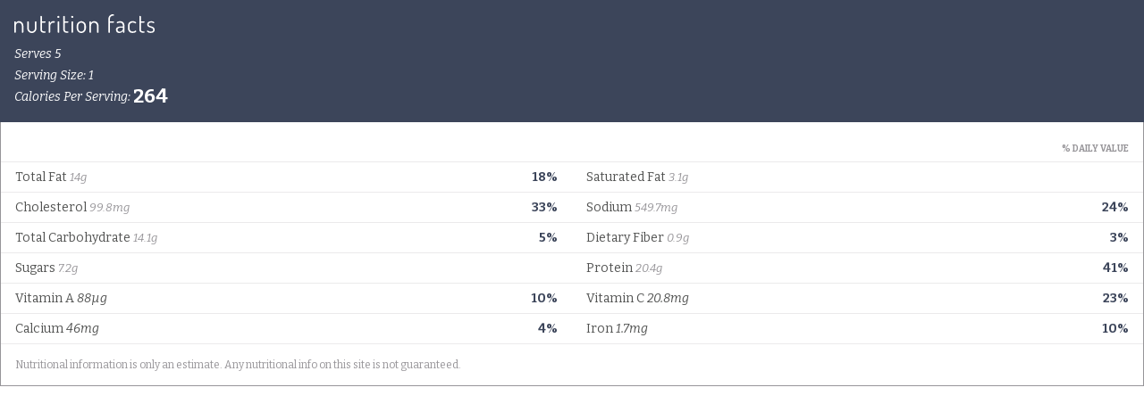

--- FILE ---
content_type: text/html; charset=UTF-8
request_url: https://nutrifox.com/embed/label/190616
body_size: 8237
content:
<!DOCTYPE html>
<html lang="en">
<head>
    <meta charset="utf-8">
    <meta http-equiv="X-UA-Compatible" content="IE=edge">
    <meta name="viewport" content="width=device-width, initial-scale=1">
    <title>Mini Meatloaf Nutrition Facts</title>
                <link href="https://fonts.googleapis.com/css?family=Bitter:400,400i,700" rel="stylesheet">
    
    <style>
        *{box-sizing:border-box;margin:0;padding:0}a{text-decoration:none}.font-bold{font-weight:700}.tasty-label{background:#fff;font-family:Bitter,serif;font-size:14px;margin:0 auto}.tasty-label .label-header{background:#723f5f;color:#fff;padding:16px}.tasty-label .label-header.border{border:1px solid rgba(0,0,0,.25)}.tasty-label .label-title svg{height:21px;margin-bottom:8px;width:auto}.tasty-label .label-header-detail{-webkit-font-smoothing:antialiased;font-style:italic;line-height:1.75}.tasty-label .label-header-detail .calories-detail-value{bottom:-.1em;font-size:22px;font-style:normal;font-weight:700;line-height:.5;position:relative}.tasty-label .label-body{background:#fff;border-bottom:1px solid #979599;border-left:1px solid #979599;border-right:1px solid #979599}.tasty-label .label-nutrient{border-top:1px solid #ebeaeb;color:#515251;padding:8px 16px}.tasty-label .label-nutrient-name .label-nutrient-value{color:#979599;font-size:13px;font-style:italic}.tasty-label .label-nutrient-percentage{color:#723f5f;float:right;font-weight:700}.tasty-label .label-attribution-text{color:#979599;display:block;font-size:14px;font-style:normal;margin-bottom:4px}.tasty-label h6{color:#979599;font-size:10px;padding:24px 16px 8px;text-align:right;text-transform:uppercase}.tasty-label .disclaimer{border-top:1px solid #ebeaeb;color:#979599;font-size:12px;padding:16px;text-align:left}.tasty-label .label-attribution{border-top:1px solid #ebeaeb;padding:16px;text-align:center}.tasty-label .label-attribution svg{height:32px}#app.embed.two-column-display .tasty-label .label-nutrients:after,#app:not(.embed) .tasty-label .label-nutrients:after{clear:both;content:"";display:table}#app.embed.two-column-display .tasty-label .label-nutrients,#app:not(.embed) .tasty-label .label-nutrients{display:flex;flex-wrap:wrap}#app.embed.two-column-display .tasty-label .label-nutrient,#app:not(.embed) .tasty-label .label-nutrient{width:50%}@media print{.tasty-label .label-header{background:none;color:#000;padding-top:10px}.tasty-label .label-body{border:none;padding:16px}#app.embed.two-column-display .tasty-label .label-nutrient,#app:not(.embed) .tasty-label .label-nutrient{width:25%}.tasty-label .heading-text{padding:8px 16px}.tasty-label .label-header-detail .calories-detail-value{font-size:14px}}
    </style>
    </head>
<body class="embed">

    <script>
        var preloaded = {'recipe': {"id":190616,"name":"Mini Meatloaf","servings":5,"servingSize":"1","calories":1318.579507,"settings":{"labelType":"tasty","nutrients":["FAT","FASAT","CHOLE","NA","CHOCDF","FIBTG","SUGAR","PROCNT","VITA_RAE","VITC","CA","FE"],"disclaimer":"Nutritional information is only an estimate. Any nutritional info on this site is not guaranteed.","user_settings":{"custom_css":null,"brand_color":"#3C455A","affiliate_id":null}},"ingredients":[{"id":2038978,"recipe_id":190616,"created_at":"2023-09-19T23:52:15.000000Z","updated_at":"2023-09-19T23:52:15.000000Z","food_id":9120,"weight_id":15774,"quantity":4,"measure_quantity":4,"measure":"tablespoon","ingredient":"ketchup","display_text":"4 tablespoons ketchup","original_food_id":9120,"original_ingredient":"ketchup","original_input":"4 tablespoons ketchup","unexpected_match":0,"measure_display_text":"4 tablespoons","food":{"id":9120,"usda_id":null,"user_id":null,"original_description":null,"description":"Ketchup, Heinz","source":"user","data_type":null,"brand_owner_id":null,"brand_id":null,"keywords":"ketchup, tomato ketchup, organic ketchup","ingredient_count":1981,"private":false,"created_at":"2017-07-03T14:10:28.000000Z","updated_at":"2026-01-08T23:53:47.000000Z","autoslug":"ketchup-heinz","slug":"ketchup-heinz","footnotes":null,"image":null,"liquid":true},"weight":{"id":15774,"food_id":9120,"amount":"1.000","description":"tablespoon","weight":"17.000","created_at":"2017-07-03T14:10:29.000000Z","updated_at":"2017-07-03T14:10:29.000000Z","order":1},"nutrients":{"ENERC_KCAL":{"unit":"kcal","label":"Calories","quantity":79.99996,"daily":3.9999979999999997},"NA":{"unit":"mg","label":"Sodium","quantity":639.99968,"daily":27.82607304347826},"CHOCDF":{"unit":"g","label":"Total Carbohydrate","quantity":20.00016,"daily":7.272785454545455},"SUGAR":{"unit":"g","label":"Sugars","quantity":15.99972,"daily":0},"VITA_RAE":{"unit":"\u00b5g","label":"Vitamin A","quantity":120.00028,"daily":13.333364444444445},"VITC":{"unit":"mg","label":"Vitamin C","quantity":4.80012,"daily":5.333466666666666}}},{"id":2038979,"recipe_id":190616,"created_at":"2023-09-19T23:52:15.000000Z","updated_at":"2023-09-19T23:52:15.000000Z","food_id":3438,"weight_id":6438,"quantity":0.5,"measure_quantity":0.5,"measure":"cup","ingredient":"bell pepper","display_text":"\u00bd cups bell pepper","original_food_id":3438,"original_ingredient":"bell pepper","original_input":"1\/2 cup bell pepper","unexpected_match":0,"measure_display_text":"\u00bd cups","food":{"id":3438,"usda_id":11821,"user_id":null,"original_description":"Peppers, sweet, red, raw","description":"Peppers, sweet, red, raw","source":"usda","data_type":null,"brand_owner_id":null,"brand_id":null,"keywords":"bell, pepper, red, orange bell pepper, orange pepper, roasted red bell pepper, jarred roasted peppers, red peppers, red capsicum pepper, sweet red bell pepper, peppers, large peppers, mini peppers, bell peppers","ingredient_count":13034,"private":false,"created_at":"2017-03-15T01:11:06.000000Z","updated_at":"2026-01-11T23:16:17.000000Z","autoslug":"peppers-sweet-red-raw","slug":"peppers-sweet-red-raw","footnotes":null,"image":null,"liquid":false},"weight":{"id":6438,"food_id":3438,"amount":"1.000","description":"cup, chopped","weight":"149.000","created_at":"2017-03-15T01:11:06.000000Z","updated_at":"2017-05-31T14:44:02.000000Z","order":1},"nutrients":{"PROCNT":{"unit":"g","label":"Protein","quantity":0.73755,"daily":1.4751},"FAT":{"unit":"g","label":"Total Fat","quantity":0.2235,"daily":0.2865384615384616},"CHOCDF":{"unit":"g","label":"Total Carbohydrate","quantity":4.49235,"daily":1.633581818181818},"ENERC_KCAL":{"unit":"kcal","label":"Calories","quantity":23.095,"daily":1.15475},"SUGAR":{"unit":"g","label":"Sugars","quantity":3.129,"daily":0},"FIBTG":{"unit":"g","label":"Dietary Fiber","quantity":1.5645,"daily":5.5875},"CA":{"unit":"mg","label":"Calcium","quantity":5.215,"daily":0.40115384615384614},"FE":{"unit":"mg","label":"Iron","quantity":0.32035,"daily":1.7797222222222224},"MG":{"unit":"mg","label":"Magnesium","quantity":8.94,"daily":2.128571428571428},"P":{"unit":"mg","label":"Phosphorus","quantity":19.37,"daily":1.5496},"K":{"unit":"mg","label":"Potassium","quantity":157.195,"daily":3.3445744680851064},"NA":{"unit":"mg","label":"Sodium","quantity":2.98,"daily":0.12956521739130436},"ZN":{"unit":"mg","label":"Zinc","quantity":0.18625,"daily":1.6931818181818183},"VITA_RAE":{"unit":"\u00b5g","label":"Vitamin A","quantity":116.965,"daily":12.99611111111111},"TOCPHA":{"unit":"mg","label":"Vitamin E","quantity":1.1771,"daily":7.847333333333334},"VITD":{"unit":"\u00b5g","label":"Vitamin D","quantity":0,"daily":0},"VITC":{"unit":"mg","label":"Vitamin C","quantity":95.1365,"daily":105.70722222222221},"THIA":{"unit":"mg","label":"Thiamin (B1)","quantity":0.04023,"daily":3.3525000000000005},"RIBF":{"unit":"mg","label":"Riboflavin (B2)","quantity":0.063325,"daily":4.871153846153846},"NIA":{"unit":"mg","label":"Niacin (B3)","quantity":0.729355,"daily":4.558468749999999},"VITB6A":{"unit":"mg","label":"Vitamin B6","quantity":0.216795,"daily":12.75264705882353},"FOL":{"unit":"\u00b5g","label":"Folic Acid (B9)","quantity":34.27,"daily":8.5675},"VITB12":{"unit":"\u00b5g","label":"Vitamin B12","quantity":0,"daily":0},"VITK1":{"unit":"\u00b5g","label":"Vitamin K","quantity":3.6505,"daily":4.563124999999999},"CHOLE":{"unit":"mg","label":"Cholesterol","quantity":0,"daily":0},"FATRN":{"unit":"g","label":"Trans Fat","quantity":0,"daily":0},"FASAT":{"unit":"g","label":"Saturated Fat","quantity":0.020115,"daily":0.10057500000000001},"FAMS":{"unit":"g","label":"Monounsaturated Fat","quantity":0.002235,"daily":0},"FAPU":{"unit":"g","label":"Polyunsaturated Fat","quantity":0.05215,"daily":0}}},{"id":2038980,"recipe_id":190616,"created_at":"2023-09-19T23:52:15.000000Z","updated_at":"2023-09-19T23:52:15.000000Z","food_id":296,"weight_id":687,"quantity":0.5,"measure_quantity":0.5,"measure":"teaspoon","ingredient":"salt","display_text":"\u00bd teaspoons salt","original_food_id":296,"original_ingredient":"salt","original_input":"1\/2 teaspoon salt","unexpected_match":0,"measure_display_text":"\u00bd teaspoons","food":{"id":296,"usda_id":2047,"user_id":null,"original_description":"Salt, table","description":"Salt, table","source":"usda","data_type":null,"brand_owner_id":null,"brand_id":null,"keywords":"salt, sea salt, table salt, pink himalayan salt, pink himalayan sea salt, fine sea salt, seasoning salt, freshly ground salt, coarse salt","ingredient_count":91909,"private":false,"created_at":"2017-03-15T01:11:06.000000Z","updated_at":"2026-01-12T05:30:27.000000Z","autoslug":"salt-table","slug":"salt-table","footnotes":null,"image":"foods\/Salt-table.jpg","liquid":false},"weight":{"id":687,"food_id":296,"amount":"1.000","description":"tsp","weight":"6.000","created_at":"2017-03-15T01:11:06.000000Z","updated_at":"2017-05-08T22:20:31.000000Z","order":1},"nutrients":{"PROCNT":{"unit":"g","label":"Protein","quantity":0,"daily":0},"FAT":{"unit":"g","label":"Total Fat","quantity":0,"daily":0},"CHOCDF":{"unit":"g","label":"Total Carbohydrate","quantity":0,"daily":0},"ENERC_KCAL":{"unit":"kcal","label":"Calories","quantity":0,"daily":0},"SUGAR":{"unit":"g","label":"Sugars","quantity":0,"daily":0},"FIBTG":{"unit":"g","label":"Dietary Fiber","quantity":0,"daily":0},"CA":{"unit":"mg","label":"Calcium","quantity":0.72,"daily":0.05538461538461538},"FE":{"unit":"mg","label":"Iron","quantity":0.0099,"daily":0.055},"MG":{"unit":"mg","label":"Magnesium","quantity":0.03,"daily":0.007142857142857142},"P":{"unit":"mg","label":"Phosphorus","quantity":0,"daily":0},"K":{"unit":"mg","label":"Potassium","quantity":0.24,"daily":0.005106382978723404},"NA":{"unit":"mg","label":"Sodium","quantity":1162.74,"daily":50.55391304347826},"ZN":{"unit":"mg","label":"Zinc","quantity":0.003,"daily":0.027272727272727275},"VITA_RAE":{"unit":"\u00b5g","label":"Vitamin A","quantity":0,"daily":0},"TOCPHA":{"unit":"mg","label":"Vitamin E","quantity":0,"daily":0},"VITD":{"unit":"\u00b5g","label":"Vitamin D","quantity":0,"daily":0},"VITC":{"unit":"mg","label":"Vitamin C","quantity":0,"daily":0},"THIA":{"unit":"mg","label":"Thiamin (B1)","quantity":0,"daily":0},"RIBF":{"unit":"mg","label":"Riboflavin (B2)","quantity":0,"daily":0},"NIA":{"unit":"mg","label":"Niacin (B3)","quantity":0,"daily":0},"VITB6A":{"unit":"mg","label":"Vitamin B6","quantity":0,"daily":0},"FOL":{"unit":"\u00b5g","label":"Folic Acid (B9)","quantity":0,"daily":0},"VITB12":{"unit":"\u00b5g","label":"Vitamin B12","quantity":0,"daily":0},"VITK1":{"unit":"\u00b5g","label":"Vitamin K","quantity":0,"daily":0},"CHOLE":{"unit":"mg","label":"Cholesterol","quantity":0,"daily":0},"FATRN":{"unit":"g","label":"Trans Fat","quantity":0,"daily":0},"FASAT":{"unit":"g","label":"Saturated Fat","quantity":0,"daily":0},"FAMS":{"unit":"g","label":"Monounsaturated Fat","quantity":0,"daily":0},"FAPU":{"unit":"g","label":"Polyunsaturated Fat","quantity":0,"daily":0}}},{"id":2038981,"recipe_id":190616,"created_at":"2023-09-19T23:52:15.000000Z","updated_at":"2023-09-19T23:52:15.000000Z","food_id":8884,"weight_id":15532,"quantity":2,"measure_quantity":2,"measure":"tablespoon","ingredient":"olive oil","display_text":"2 tablespoons olive oil","original_food_id":8884,"original_ingredient":"olive oil","original_input":"2 tablespoons olive oil","unexpected_match":0,"measure_display_text":"2 tablespoons","food":{"id":8884,"usda_id":null,"user_id":null,"original_description":null,"description":"Extra Virgin Olive Oil, cold pressed","source":"user","data_type":null,"brand_owner_id":null,"brand_id":null,"keywords":"olive oil, extra virgin olive oil, EVOO, cooking oil, extra light olive oil","ingredient_count":60761,"private":false,"created_at":"2017-05-01T13:59:14.000000Z","updated_at":"2026-01-12T05:30:28.000000Z","autoslug":"extra-virgin-olive-oil-cold-pressed","slug":"extra-virgin-olive-oil-cold-pressed","footnotes":null,"image":null,"liquid":true},"weight":{"id":15532,"food_id":8884,"amount":"1.000","description":"tablespoon","weight":"15.000","created_at":"2017-05-01T13:59:15.000000Z","updated_at":"2017-05-01T13:59:15.000000Z","order":1},"nutrients":{"ENERC_KCAL":{"unit":"kcal","label":"Calories","quantity":240,"daily":12},"FAT":{"unit":"g","label":"Total Fat","quantity":27.9999,"daily":35.89730769230769},"FASAT":{"unit":"g","label":"Saturated Fat","quantity":3.9999,"daily":19.999499999999998},"FAPU":{"unit":"g","label":"Polyunsaturated Fat","quantity":3,"daily":0},"FAMS":{"unit":"g","label":"Monounsaturated Fat","quantity":20.0001,"daily":0}}},{"id":2038982,"recipe_id":190616,"created_at":"2023-09-19T23:52:16.000000Z","updated_at":"2023-09-19T23:52:16.000000Z","food_id":10317,"weight_id":16971,"quantity":2,"measure_quantity":2,"measure":"teaspoon","ingredient":"mustard","display_text":"2 teaspoons mustard","original_food_id":10317,"original_ingredient":"mustard","original_input":"2 teaspoon mustard","unexpected_match":0,"measure_display_text":"2 teaspoons","food":{"id":10317,"usda_id":null,"user_id":null,"original_description":null,"description":"Dijon Mustard","source":"user","data_type":null,"brand_owner_id":null,"brand_id":null,"keywords":"dijon, dijon mustard, brown mustard, whole grain mustard, spicy mustard","ingredient_count":6885,"private":false,"created_at":"2018-01-29T16:04:24.000000Z","updated_at":"2026-01-10T04:25:04.000000Z","autoslug":"dijon-mustard","slug":"dijon-mustard","footnotes":null,"image":null,"liquid":false},"weight":{"id":16971,"food_id":10317,"amount":"1.000","description":"tsp","weight":"5.000","created_at":"2018-01-29T16:04:25.000000Z","updated_at":"2018-01-29T16:04:25.000000Z","order":1},"nutrients":{"ENERC_KCAL":{"unit":"kcal","label":"Calories","quantity":10,"daily":0.5},"NA":{"unit":"mg","label":"Sodium","quantity":260,"daily":11.304347826086957}}},{"id":2038983,"recipe_id":190616,"created_at":"2023-09-19T23:52:16.000000Z","updated_at":"2023-09-19T23:52:16.000000Z","food_id":280,"weight_id":648,"quantity":0.25,"measure_quantity":0.25,"measure":"teaspoon","ingredient":"pepper","display_text":"\u00bc teaspoons pepper","original_food_id":280,"original_ingredient":"pepper","original_input":"1\/4 teaspoon pepper","unexpected_match":0,"measure_display_text":"\u00bc teaspoons","food":{"id":280,"usda_id":2030,"user_id":null,"original_description":"Spices, pepper, black","description":"Spices, pepper, black","source":"usda","data_type":null,"brand_owner_id":null,"brand_id":null,"keywords":"pepper, black pepper, peppercorn, peppercorns, fresh ground pepper, ground black pepper, freshly ground black pepper, cracked black pepper","ingredient_count":48062,"private":false,"created_at":"2017-03-15T01:11:06.000000Z","updated_at":"2026-01-12T05:30:26.000000Z","autoslug":"spices-pepper-black","slug":"spices-pepper-black","footnotes":null,"image":null,"liquid":false},"weight":{"id":648,"food_id":280,"amount":"1.000","description":"tsp, ground","weight":"2.300","created_at":"2017-03-15T01:11:06.000000Z","updated_at":"2017-08-02T20:33:44.000000Z","order":1},"nutrients":{"PROCNT":{"unit":"g","label":"Protein","quantity":0.059743,"daily":0.11948599999999998},"FAT":{"unit":"g","label":"Total Fat","quantity":0.018745,"daily":0.024032051282051284},"CHOCDF":{"unit":"g","label":"Total Carbohydrate","quantity":0.367713,"daily":0.13371381818181818},"ENERC_KCAL":{"unit":"kcal","label":"Calories","quantity":1.44325,"daily":0.07216249999999999},"SUGAR":{"unit":"g","label":"Sugars","quantity":0.00368,"daily":0},"FIBTG":{"unit":"g","label":"Dietary Fiber","quantity":0.145475,"daily":0.5195535714285714},"CA":{"unit":"mg","label":"Calcium","quantity":2.54725,"daily":0.1959423076923077},"FE":{"unit":"mg","label":"Iron","quantity":0.055833,"daily":0.3101833333333333},"MG":{"unit":"mg","label":"Magnesium","quantity":0.98325,"daily":0.23410714285714285},"P":{"unit":"mg","label":"Phosphorus","quantity":0.9085,"daily":0.07268},"K":{"unit":"mg","label":"Potassium","quantity":7.64175,"daily":0.16259042553191488},"NA":{"unit":"mg","label":"Sodium","quantity":0.115,"daily":0.005},"ZN":{"unit":"mg","label":"Zinc","quantity":0.006843,"daily":0.06220909090909091},"VITA_RAE":{"unit":"\u00b5g","label":"Vitamin A","quantity":0.15525,"daily":0.017249999999999998},"TOCPHA":{"unit":"mg","label":"Vitamin E","quantity":0.00598,"daily":0.03986666666666667},"VITD":{"unit":"\u00b5g","label":"Vitamin D","quantity":0,"daily":0},"VITC":{"unit":"mg","label":"Vitamin C","quantity":0,"daily":0},"THIA":{"unit":"mg","label":"Thiamin (B1)","quantity":0.000621,"daily":0.051750000000000004},"RIBF":{"unit":"mg","label":"Riboflavin (B2)","quantity":0.001035,"daily":0.0796153846153846},"NIA":{"unit":"mg","label":"Niacin (B3)","quantity":0.006572,"daily":0.041075},"VITB6A":{"unit":"mg","label":"Vitamin B6","quantity":0.001673,"daily":0.09841176470588235},"FOL":{"unit":"\u00b5g","label":"Folic Acid (B9)","quantity":0.09775,"daily":0.0244375},"VITB12":{"unit":"\u00b5g","label":"Vitamin B12","quantity":0,"daily":0},"VITK1":{"unit":"\u00b5g","label":"Vitamin K","quantity":0.941275,"daily":1.17659375},"CHOLE":{"unit":"mg","label":"Cholesterol","quantity":0,"daily":0},"FATRN":{"unit":"g","label":"Trans Fat","quantity":0,"daily":0},"FASAT":{"unit":"g","label":"Saturated Fat","quantity":0.008004,"daily":0.04002},"FAMS":{"unit":"g","label":"Monounsaturated Fat","quantity":0.004249,"daily":0},"FAPU":{"unit":"g","label":"Polyunsaturated Fat","quantity":0.005739,"daily":0}}},{"id":2038984,"recipe_id":190616,"created_at":"2023-09-19T23:52:16.000000Z","updated_at":"2023-09-19T23:52:16.000000Z","food_id":1596,"weight_id":3331,"quantity":1,"measure_quantity":1,"measure":"tablespoon","ingredient":"chili sauce","display_text":"1 tablespoon chili sauce","original_food_id":1596,"original_ingredient":"chili sauce","original_input":"1 tablespoon chili sauce","unexpected_match":0,"measure_display_text":"1 tablespoon","food":{"id":1596,"usda_id":6972,"user_id":null,"original_description":"Sauce, tomato chili sauce, bottled, with salt","description":"Sauce, tomato chili sauce, bottled, with salt","source":"usda","data_type":null,"brand_owner_id":null,"brand_id":null,"keywords":"sweet chili sauce, tomato chili sauce, chili sauce","ingredient_count":435,"private":false,"created_at":"2017-03-15T01:11:06.000000Z","updated_at":"2026-01-05T23:13:44.000000Z","autoslug":"sauce-tomato-chili-sauce-bottled-with-salt","slug":"sauce-tomato-chili-sauce-bottled-with-salt","footnotes":null,"image":null,"liquid":true},"weight":{"id":3331,"food_id":1596,"amount":"1.000","description":"packet","weight":"6.000","created_at":"2017-03-15T01:11:06.000000Z","updated_at":"2019-07-17T20:44:07.000000Z","order":1},"nutrients":{"PROCNT":{"unit":"g","label":"Protein","quantity":0.15,"daily":0.3},"FAT":{"unit":"g","label":"Total Fat","quantity":0.018,"daily":0.023076923076923075},"CHOCDF":{"unit":"g","label":"Total Carbohydrate","quantity":1.1874,"daily":0.4317818181818182},"ENERC_KCAL":{"unit":"kcal","label":"Calories","quantity":5.52,"daily":0.27599999999999997},"SUGAR":{"unit":"g","label":"Sugars","quantity":0.7998,"daily":0},"FIBTG":{"unit":"g","label":"Dietary Fiber","quantity":0.144,"daily":0.5142857142857142},"CA":{"unit":"mg","label":"Calcium","quantity":1.2,"daily":0.0923076923076923},"FE":{"unit":"mg","label":"Iron","quantity":0.048,"daily":0.26666666666666666},"MG":{"unit":"mg","label":"Magnesium","quantity":0.72,"daily":0.17142857142857143},"P":{"unit":"mg","label":"Phosphorus","quantity":3.12,"daily":0.2496},"K":{"unit":"mg","label":"Potassium","quantity":22.2,"daily":0.4723404255319149},"NA":{"unit":"mg","label":"Sodium","quantity":80.28,"daily":3.4904347826086957},"ZN":{"unit":"mg","label":"Zinc","quantity":0.0096,"daily":0.08727272727272727},"VITA_RAE":{"unit":"\u00b5g","label":"Vitamin A","quantity":2.04,"daily":0.22666666666666668},"TOCPHA":{"unit":"mg","label":"Vitamin E","quantity":0.1152,"daily":0.768},"VITD":{"unit":"\u00b5g","label":"Vitamin D","quantity":0,"daily":0},"VITC":{"unit":"mg","label":"Vitamin C","quantity":0.96,"daily":1.0666666666666667},"THIA":{"unit":"mg","label":"Thiamin (B1)","quantity":0.0054,"daily":0.45000000000000007},"RIBF":{"unit":"mg","label":"Riboflavin (B2)","quantity":0.0042,"daily":0.32307692307692304},"NIA":{"unit":"mg","label":"Niacin (B3)","quantity":0.096,"daily":0.6},"VITB6A":{"unit":"mg","label":"Vitamin B6","quantity":0.0096,"daily":0.5647058823529412},"FOL":{"unit":"\u00b5g","label":"Folic Acid (B9)","quantity":0.54,"daily":0.135},"VITB12":{"unit":"\u00b5g","label":"Vitamin B12","quantity":0,"daily":0},"VITK1":{"unit":"\u00b5g","label":"Vitamin K","quantity":0.312,"daily":0.38999999999999996},"CHOLE":{"unit":"mg","label":"Cholesterol","quantity":0,"daily":0},"FASAT":{"unit":"g","label":"Saturated Fat","quantity":0.0027,"daily":0.0135},"FAMS":{"unit":"g","label":"Monounsaturated Fat","quantity":0.00228,"daily":0},"FAPU":{"unit":"g","label":"Polyunsaturated Fat","quantity":0.00924,"daily":0}}},{"id":2038985,"recipe_id":190616,"created_at":"2023-09-19T23:52:17.000000Z","updated_at":"2023-09-19T23:52:17.000000Z","food_id":270,"weight_id":628,"quantity":0.5,"measure_quantity":0.5,"measure":"teaspoon","ingredient":"garlic powder","display_text":"\u00bd teaspoons garlic powder","original_food_id":270,"original_ingredient":"garlic powder","original_input":"1\/2 teaspoon garlic powder","unexpected_match":0,"measure_display_text":"\u00bd teaspoons","food":{"id":270,"usda_id":2020,"user_id":null,"original_description":"Spices, garlic powder","description":"Spices, garlic powder","source":"usda","data_type":null,"brand_owner_id":null,"brand_id":null,"keywords":"garlic powder, granulated garlic, garlic granules, smoked garlic","ingredient_count":19037,"private":false,"created_at":"2017-03-15T01:11:06.000000Z","updated_at":"2026-01-12T02:32:45.000000Z","autoslug":"spices-garlic-powder","slug":"spices-garlic-powder","footnotes":null,"image":null,"liquid":false},"weight":{"id":628,"food_id":270,"amount":"1.000","description":"tsp","weight":"3.100","created_at":"2017-03-15T01:11:06.000000Z","updated_at":"2019-06-04T23:33:35.000000Z","order":1},"nutrients":{"PROCNT":{"unit":"g","label":"Protein","quantity":0.256525,"daily":0.51305},"FAT":{"unit":"g","label":"Total Fat","quantity":0.011315,"daily":0.014506410256410257},"CHOCDF":{"unit":"g","label":"Total Carbohydrate","quantity":1.127315,"daily":0.4099327272727273},"ENERC_KCAL":{"unit":"kcal","label":"Calories","quantity":5.1305,"daily":0.256525},"SUGAR":{"unit":"g","label":"Sugars","quantity":0.037665,"daily":0},"FIBTG":{"unit":"g","label":"Dietary Fiber","quantity":0.1395,"daily":0.4982142857142858},"CA":{"unit":"mg","label":"Calcium","quantity":1.2245,"daily":0.09419230769230769},"FE":{"unit":"mg","label":"Iron","quantity":0.087575,"daily":0.4865277777777777},"MG":{"unit":"mg","label":"Magnesium","quantity":1.1935,"daily":0.2841666666666667},"P":{"unit":"mg","label":"Phosphorus","quantity":6.417,"daily":0.5133599999999999},"K":{"unit":"mg","label":"Potassium","quantity":18.4915,"daily":0.3934361702127659},"NA":{"unit":"mg","label":"Sodium","quantity":0.93,"daily":0.04043478260869565},"ZN":{"unit":"mg","label":"Zinc","quantity":0.046345,"daily":0.4213181818181818},"VITA_RAE":{"unit":"\u00b5g","label":"Vitamin A","quantity":0,"daily":0},"TOCPHA":{"unit":"mg","label":"Vitamin E","quantity":0.010385,"daily":0.06923333333333333},"VITD":{"unit":"\u00b5g","label":"Vitamin D","quantity":0,"daily":0},"VITC":{"unit":"mg","label":"Vitamin C","quantity":0.0186,"daily":0.020666666666666667},"THIA":{"unit":"mg","label":"Thiamin (B1)","quantity":0.006743,"daily":0.5619166666666666},"RIBF":{"unit":"mg","label":"Riboflavin (B2)","quantity":0.002186,"daily":0.16815384615384615},"NIA":{"unit":"mg","label":"Niacin (B3)","quantity":0.012338,"daily":0.0771125},"VITB6A":{"unit":"mg","label":"Vitamin B6","quantity":0.025637,"daily":1.508058823529412},"FOL":{"unit":"\u00b5g","label":"Folic Acid (B9)","quantity":0.7285,"daily":0.182125},"VITB12":{"unit":"\u00b5g","label":"Vitamin B12","quantity":0,"daily":0},"VITK1":{"unit":"\u00b5g","label":"Vitamin K","quantity":0.0062,"daily":0.00775},"CHOLE":{"unit":"mg","label":"Cholesterol","quantity":0,"daily":0},"FATRN":{"unit":"g","label":"Trans Fat","quantity":0,"daily":0},"FASAT":{"unit":"g","label":"Saturated Fat","quantity":0.00386,"daily":0.0193},"FAMS":{"unit":"g","label":"Monounsaturated Fat","quantity":0.001783,"daily":0},"FAPU":{"unit":"g","label":"Polyunsaturated Fat","quantity":0.002759,"daily":0}}},{"id":2038986,"recipe_id":190616,"created_at":"2023-09-19T23:52:17.000000Z","updated_at":"2023-09-19T23:52:17.000000Z","food_id":1038,"weight_id":2434,"quantity":1,"measure_quantity":1,"measure":"pound","ingredient":"ground turkey","display_text":"1 pound ground turkey","original_food_id":1038,"original_ingredient":"ground turkey","original_input":"1 pound ground turkey","unexpected_match":0,"measure_display_text":"1 pound","food":{"id":1038,"usda_id":5305,"user_id":null,"original_description":"Ground turkey, raw","description":"Ground turkey, raw","source":"usda","data_type":null,"brand_owner_id":null,"brand_id":null,"keywords":"ground turkey, turkey mince","ingredient_count":1562,"private":false,"created_at":"2017-03-15T01:11:06.000000Z","updated_at":"2026-01-11T16:50:10.000000Z","autoslug":"ground-turkey-raw","slug":"ground-turkey-raw","footnotes":null,"image":null,"liquid":false},"weight":{"id":2434,"food_id":1038,"amount":"1.000","description":"lb","weight":"453.600","created_at":"2017-03-15T01:11:06.000000Z","updated_at":"2017-12-04T19:45:45.000000Z","order":1},"nutrients":{"PROCNT":{"unit":"g","label":"Protein","quantity":89.17776,"daily":178.35552},"FAT":{"unit":"g","label":"Total Fat","quantity":34.74576,"daily":44.54584615384615},"CHOCDF":{"unit":"g","label":"Total Carbohydrate","quantity":0,"daily":0},"ENERC_KCAL":{"unit":"kcal","label":"Calories","quantity":671.328,"daily":33.566399999999994},"SUGAR":{"unit":"g","label":"Sugars","quantity":0,"daily":0},"FIBTG":{"unit":"g","label":"Dietary Fiber","quantity":0,"daily":0},"CA":{"unit":"mg","label":"Calcium","quantity":86.184,"daily":6.629538461538462},"FE":{"unit":"mg","label":"Iron","quantity":4.94424,"daily":27.467999999999996},"MG":{"unit":"mg","label":"Magnesium","quantity":104.328,"daily":24.84},"P":{"unit":"mg","label":"Phosphorus","quantity":907.2,"daily":72.57600000000001},"K":{"unit":"mg","label":"Potassium","quantity":1075.032,"daily":22.873021276595743},"NA":{"unit":"mg","label":"Sodium","quantity":263.088,"daily":11.438608695652174},"ZN":{"unit":"mg","label":"Zinc","quantity":10.6596,"daily":96.90545454545455},"VITA_RAE":{"unit":"\u00b5g","label":"Vitamin A","quantity":90.72,"daily":10.08},"TOCPHA":{"unit":"mg","label":"Vitamin E","quantity":0.40824,"daily":2.7216},"VITD":{"unit":"\u00b5g","label":"Vitamin D","quantity":1.8144,"daily":9.072},"VITC":{"unit":"mg","label":"Vitamin C","quantity":0,"daily":0},"THIA":{"unit":"mg","label":"Thiamin (B1)","quantity":0.299376,"daily":24.947999999999997},"RIBF":{"unit":"mg","label":"Riboflavin (B2)","quantity":0.707616,"daily":54.432},"NIA":{"unit":"mg","label":"Niacin (B3)","quantity":30.540888,"daily":190.88055},"VITB6A":{"unit":"mg","label":"Vitamin B6","quantity":2.558304,"daily":150.48847058823532},"FOL":{"unit":"\u00b5g","label":"Folic Acid (B9)","quantity":31.752,"daily":7.937999999999999},"VITB12":{"unit":"\u00b5g","label":"Vitamin B12","quantity":4.536,"daily":189},"VITK1":{"unit":"\u00b5g","label":"Vitamin K","quantity":0,"daily":0},"CHOLE":{"unit":"mg","label":"Cholesterol","quantity":312.984,"daily":104.328},"FATRN":{"unit":"g","label":"Trans Fat","quantity":0.467208,"daily":0},"FASAT":{"unit":"g","label":"Saturated Fat","quantity":9.180864,"daily":45.90432},"FAMS":{"unit":"g","label":"Monounsaturated Fat","quantity":11.95236,"daily":0},"FAPU":{"unit":"g","label":"Polyunsaturated Fat","quantity":10.00188,"daily":0}}},{"id":2038987,"recipe_id":190616,"created_at":"2023-09-19T23:52:18.000000Z","updated_at":"2023-09-19T23:52:18.000000Z","food_id":14804,"weight_id":21445,"quantity":0.167,"measure_quantity":0.5,"measure":"teaspoon","ingredient":"italian seasoning","display_text":"\u00bd teaspoons italian seasoning","original_food_id":14804,"original_ingredient":"italian seasoning","original_input":"1\/2 teaspoon italian seasoning","unexpected_match":0,"measure_display_text":"\u00bd teaspoons","food":{"id":14804,"usda_id":null,"user_id":950,"original_description":null,"description":"Italian Seasoning","source":"user","data_type":null,"brand_owner_id":null,"brand_id":null,"keywords":"Italian, Seasoning","ingredient_count":2995,"private":false,"created_at":"2019-07-15T04:32:20.000000Z","updated_at":"2026-01-11T23:16:16.000000Z","autoslug":"italian-seasoning","slug":"italian-seasoning","footnotes":null,"image":null,"liquid":false},"weight":{"id":21445,"food_id":14804,"amount":"1.000","description":"tbsp","weight":"5.500","created_at":"2019-07-15T04:32:20.000000Z","updated_at":"2019-07-15T04:32:20.000000Z","order":1},"nutrients":{"ENERC_KCAL":{"unit":"kcal","label":"Calories","quantity":2.504997,"daily":0.12524985},"FAT":{"unit":"g","label":"Total Fat","quantity":0.083501,"daily":0.10705256410256411},"FASAT":{"unit":"g","label":"Saturated Fat","quantity":0.033397,"daily":0.166985},"FAPU":{"unit":"g","label":"Polyunsaturated Fat","quantity":0.016698,"daily":0},"FAMS":{"unit":"g","label":"Monounsaturated Fat","quantity":0.016698,"daily":0},"NA":{"unit":"mg","label":"Sodium","quantity":0.400797,"daily":0.017425956521739134},"CHOCDF":{"unit":"g","label":"Total Carbohydrate","quantity":0.567798,"daily":0.206472},"FIBTG":{"unit":"g","label":"Dietary Fiber","quantity":0.350702,"daily":1.2525071428571428},"SUGAR":{"unit":"g","label":"Sugars","quantity":0.033397,"daily":0},"PROCNT":{"unit":"g","label":"Protein","quantity":0.100199,"daily":0.200398},"VITA_RAE":{"unit":"\u00b5g","label":"Vitamin A","quantity":30.059997,"daily":3.339999666666667},"VITC":{"unit":"mg","label":"Vitamin C","quantity":0.360723,"daily":0.40080333333333334},"CA":{"unit":"mg","label":"Calcium","quantity":10.687997,"daily":0.8221536153846153},"FE":{"unit":"mg","label":"Iron","quantity":0.450901,"daily":2.5050055555555555},"K":{"unit":"mg","label":"Potassium","quantity":11.689997,"daily":0.2487233404255319}}},{"id":2038988,"recipe_id":190616,"created_at":"2023-09-19T23:52:18.000000Z","updated_at":"2023-09-19T23:52:18.000000Z","food_id":6329,"weight_id":11935,"quantity":1,"measure_quantity":1,"measure":"tablespoon","ingredient":"maple syrup","display_text":"1 tablespoon maple syrup","original_food_id":6329,"original_ingredient":"maple syrup","original_input":"1 tablespoon maple syrup","unexpected_match":0,"measure_display_text":"1 tablespoon","food":{"id":6329,"usda_id":19353,"user_id":null,"original_description":"Syrups, maple","description":"Syrups, maple","source":"usda","data_type":null,"brand_owner_id":null,"brand_id":null,"keywords":"maple syrup, pure maple syrup, organic maple syrup, 100% pure maple syrup, sugar free syrup, grade a maple syrup","ingredient_count":14617,"private":false,"created_at":"2017-03-15T01:11:06.000000Z","updated_at":"2026-01-10T05:19:56.000000Z","autoslug":"syrups-maple","slug":"syrups-maple","footnotes":null,"image":null,"liquid":true},"weight":{"id":11935,"food_id":6329,"amount":"1.000","description":"tbsp","weight":"20.000","created_at":"2017-03-15T01:11:06.000000Z","updated_at":"2019-06-12T18:11:02.000000Z","order":1},"nutrients":{"PROCNT":{"unit":"g","label":"Protein","quantity":0.008,"daily":0.016},"FAT":{"unit":"g","label":"Total Fat","quantity":0.012,"daily":0.015384615384615385},"CHOCDF":{"unit":"g","label":"Total Carbohydrate","quantity":13.408,"daily":4.875636363636363},"ENERC_KCAL":{"unit":"kcal","label":"Calories","quantity":52,"daily":2.6},"SUGAR":{"unit":"g","label":"Sugars","quantity":12.092,"daily":0},"FIBTG":{"unit":"g","label":"Dietary Fiber","quantity":0,"daily":0},"CA":{"unit":"mg","label":"Calcium","quantity":20.4,"daily":1.5692307692307692},"FE":{"unit":"mg","label":"Iron","quantity":0.022,"daily":0.12222222222222222},"MG":{"unit":"mg","label":"Magnesium","quantity":4.2,"daily":1},"P":{"unit":"mg","label":"Phosphorus","quantity":0.4,"daily":0.032},"K":{"unit":"mg","label":"Potassium","quantity":42.4,"daily":0.902127659574468},"NA":{"unit":"mg","label":"Sodium","quantity":2.4,"daily":0.10434782608695652},"ZN":{"unit":"mg","label":"Zinc","quantity":0.294,"daily":2.6727272727272724},"VITA_RAE":{"unit":"\u00b5g","label":"Vitamin A","quantity":0,"daily":0},"TOCPHA":{"unit":"mg","label":"Vitamin E","quantity":0,"daily":0},"VITD":{"unit":"\u00b5g","label":"Vitamin D","quantity":0,"daily":0},"VITC":{"unit":"mg","label":"Vitamin C","quantity":0,"daily":0},"THIA":{"unit":"mg","label":"Thiamin (B1)","quantity":0.0132,"daily":1.1},"RIBF":{"unit":"mg","label":"Riboflavin (B2)","quantity":0.254,"daily":19.538461538461537},"NIA":{"unit":"mg","label":"Niacin (B3)","quantity":0.0162,"daily":0.10124999999999999},"VITB6A":{"unit":"mg","label":"Vitamin B6","quantity":0.0004,"daily":0.023529411764705882},"FOL":{"unit":"\u00b5g","label":"Folic Acid (B9)","quantity":0,"daily":0},"VITB12":{"unit":"\u00b5g","label":"Vitamin B12","quantity":0,"daily":0},"VITK1":{"unit":"\u00b5g","label":"Vitamin K","quantity":0,"daily":0},"CHOLE":{"unit":"mg","label":"Cholesterol","quantity":0,"daily":0},"FASAT":{"unit":"g","label":"Saturated Fat","quantity":0.0014,"daily":0.006999999999999999},"FAMS":{"unit":"g","label":"Monounsaturated Fat","quantity":0.0022,"daily":0},"FAPU":{"unit":"g","label":"Polyunsaturated Fat","quantity":0.0034,"daily":0}}},{"id":2038989,"recipe_id":190616,"created_at":"2023-09-19T23:52:18.000000Z","updated_at":"2023-09-19T23:52:18.000000Z","food_id":3030,"weight_id":5745,"quantity":0.5,"measure_quantity":0.5,"measure":"small","ingredient":"onion","display_text":"\u00bd smalls onion","original_food_id":3030,"original_ingredient":"onion","original_input":"1\/2 small onion","unexpected_match":0,"measure_display_text":"\u00bd smalls","food":{"id":3030,"usda_id":11282,"user_id":null,"original_description":"Onions, raw","description":"Onions, raw","source":"usda","data_type":null,"brand_owner_id":null,"brand_id":null,"keywords":"onion, white onion, raw onion, red onion, purple onion, yellow onion, pearl onions","ingredient_count":45728,"private":false,"created_at":"2017-03-15T01:11:06.000000Z","updated_at":"2026-01-12T05:30:28.000000Z","autoslug":"onions-raw","slug":"onions-raw","footnotes":null,"image":null,"liquid":false},"weight":{"id":5745,"food_id":3030,"amount":"1.000","description":"small","weight":"70.000","created_at":"2017-03-15T01:11:06.000000Z","updated_at":"2017-08-03T19:41:49.000000Z","order":9},"nutrients":{"PROCNT":{"unit":"g","label":"Protein","quantity":0.385,"daily":0.77},"FAT":{"unit":"g","label":"Total Fat","quantity":0.035,"daily":0.04487179487179488},"CHOCDF":{"unit":"g","label":"Total Carbohydrate","quantity":3.269,"daily":1.1887272727272726},"ENERC_KCAL":{"unit":"kcal","label":"Calories","quantity":14,"daily":0.7000000000000001},"SUGAR":{"unit":"g","label":"Sugars","quantity":1.484,"daily":0},"FIBTG":{"unit":"g","label":"Dietary Fiber","quantity":0.595,"daily":2.125},"CA":{"unit":"mg","label":"Calcium","quantity":8.05,"daily":0.6192307692307694},"FE":{"unit":"mg","label":"Iron","quantity":0.0735,"daily":0.40833333333333327},"MG":{"unit":"mg","label":"Magnesium","quantity":3.5,"daily":0.8333333333333334},"P":{"unit":"mg","label":"Phosphorus","quantity":10.15,"daily":0.812},"K":{"unit":"mg","label":"Potassium","quantity":51.1,"daily":1.0872340425531914},"NA":{"unit":"mg","label":"Sodium","quantity":1.4,"daily":0.0608695652173913},"ZN":{"unit":"mg","label":"Zinc","quantity":0.0595,"daily":0.5409090909090909},"VITA_RAE":{"unit":"\u00b5g","label":"Vitamin A","quantity":0,"daily":0},"TOCPHA":{"unit":"mg","label":"Vitamin E","quantity":0.007,"daily":0.04666666666666667},"VITD":{"unit":"\u00b5g","label":"Vitamin D","quantity":0,"daily":0},"VITC":{"unit":"mg","label":"Vitamin C","quantity":2.59,"daily":2.8777777777777778},"THIA":{"unit":"mg","label":"Thiamin (B1)","quantity":0.0161,"daily":1.3416666666666668},"RIBF":{"unit":"mg","label":"Riboflavin (B2)","quantity":0.00945,"daily":0.7269230769230769},"NIA":{"unit":"mg","label":"Niacin (B3)","quantity":0.0406,"daily":0.25375},"VITB6A":{"unit":"mg","label":"Vitamin B6","quantity":0.042,"daily":2.4705882352941178},"FOL":{"unit":"\u00b5g","label":"Folic Acid (B9)","quantity":6.65,"daily":1.6625},"VITB12":{"unit":"\u00b5g","label":"Vitamin B12","quantity":0,"daily":0},"VITK1":{"unit":"\u00b5g","label":"Vitamin K","quantity":0.14,"daily":0.17500000000000002},"CHOLE":{"unit":"mg","label":"Cholesterol","quantity":0,"daily":0},"FATRN":{"unit":"g","label":"Trans Fat","quantity":0,"daily":0},"FASAT":{"unit":"g","label":"Saturated Fat","quantity":0.0147,"daily":0.0735},"FAMS":{"unit":"g","label":"Monounsaturated Fat","quantity":0.00455,"daily":0},"FAPU":{"unit":"g","label":"Polyunsaturated Fat","quantity":0.00595,"daily":0}}},{"id":2038990,"recipe_id":190616,"created_at":"2023-09-19T23:52:18.000000Z","updated_at":"2023-09-19T23:52:18.000000Z","food_id":5622,"weight_id":10418,"quantity":0.333,"measure_quantity":0.333,"measure":"cup","ingredient":"breadcrumbs","display_text":"33\/100 cups breadcrumbs","original_food_id":5622,"original_ingredient":"breadcrumbs","original_input":"1\/3 cup breadcrumbs","unexpected_match":0,"measure_display_text":"33\/100 cups","food":{"id":5622,"usda_id":18079,"user_id":null,"original_description":"Bread crumbs, dry, grated, plain","description":"Bread crumbs, dry, grated, plain","source":"usda","data_type":null,"brand_owner_id":null,"brand_id":null,"keywords":"dry bread crumbs, bread crumbs, breadcrumbs, plain breadcrumbs, plain bread crumbs, panko, panko bread crumbs, panko breadcrumbs, whole wheat breadcrumbs, italian-style breadcrumbs, whole wheat panko bread crumbs, whole wheat panko breadcrumbs","ingredient_count":3924,"private":false,"created_at":"2017-03-15T01:11:06.000000Z","updated_at":"2026-01-12T02:32:45.000000Z","autoslug":"bread-crumbs-dry-grated-plain","slug":"bread-crumbs-dry-grated-plain","footnotes":null,"image":null,"liquid":false},"weight":{"id":10418,"food_id":5622,"amount":"1.000","description":"cup","weight":"108.000","created_at":"2017-03-15T01:11:06.000000Z","updated_at":"2019-06-12T17:39:02.000000Z","order":2},"nutrients":{"PROCNT":{"unit":"g","label":"Protein","quantity":4.801194,"daily":9.602388},"FAT":{"unit":"g","label":"Total Fat","quantity":1.906092,"daily":2.4437076923076924},"CHOCDF":{"unit":"g","label":"Total Carbohydrate","quantity":25.886887,"daily":9.413413454545456},"ENERC_KCAL":{"unit":"kcal","label":"Calories","quantity":142.0578,"daily":7.1028899999999995},"SUGAR":{"unit":"g","label":"Sugars","quantity":2.229768,"daily":0},"FIBTG":{"unit":"g","label":"Dietary Fiber","quantity":1.61838,"daily":5.779928571428571},"CA":{"unit":"mg","label":"Calcium","quantity":65.81412,"daily":5.062624615384616},"FE":{"unit":"mg","label":"Iron","quantity":1.737061,"daily":9.65033888888889},"MG":{"unit":"mg","label":"Magnesium","quantity":15.46452,"daily":3.6820285714285714},"P":{"unit":"mg","label":"Phosphorus","quantity":59.3406,"daily":4.747248000000001},"K":{"unit":"mg","label":"Potassium","quantity":70.48944,"daily":1.4997753191489362},"NA":{"unit":"mg","label":"Sodium","quantity":263.25648,"daily":11.445933913043477},"ZN":{"unit":"mg","label":"Zinc","quantity":0.521478,"daily":4.740709090909091},"VITA_RAE":{"unit":"\u00b5g","label":"Vitamin A","quantity":0,"daily":0},"TOCPHA":{"unit":"mg","label":"Vitamin E","quantity":0.028771,"daily":0.19180666666666668},"VITD":{"unit":"\u00b5g","label":"Vitamin D","quantity":0,"daily":0},"VITC":{"unit":"mg","label":"Vitamin C","quantity":0,"daily":0},"THIA":{"unit":"mg","label":"Thiamin (B1)","quantity":0.347772,"daily":28.981},"RIBF":{"unit":"mg","label":"Riboflavin (B2)","quantity":0.144935,"daily":11.148846153846154},"NIA":{"unit":"mg","label":"Niacin (B3)","quantity":2.385852,"daily":14.911575},"VITB6A":{"unit":"mg","label":"Vitamin B6","quantity":0.043516,"daily":2.559764705882353},"FOL":{"unit":"\u00b5g","label":"Folic Acid (B9)","quantity":38.48148,"daily":9.62037},"VITB12":{"unit":"\u00b5g","label":"Vitamin B12","quantity":0.125874,"daily":5.244750000000001},"VITK1":{"unit":"\u00b5g","label":"Vitamin K","quantity":2.373624,"daily":2.96703},"CHOLE":{"unit":"mg","label":"Cholesterol","quantity":0,"daily":0},"FASAT":{"unit":"g","label":"Saturated Fat","quantity":0.432647,"daily":2.1632350000000002},"FAMS":{"unit":"g","label":"Monounsaturated Fat","quantity":0.367912,"daily":0},"FAPU":{"unit":"g","label":"Polyunsaturated Fat","quantity":0.740858,"daily":0}}},{"id":2038991,"recipe_id":190616,"created_at":"2023-09-19T23:52:22.000000Z","updated_at":"2023-09-19T23:52:22.000000Z","food_id":112,"weight_id":346,"quantity":1,"measure_quantity":1,"measure":null,"ingredient":"egg","display_text":"1 large egg","original_food_id":112,"original_ingredient":"egg","original_input":"1 egg","unexpected_match":0,"measure_display_text":"1 large","food":{"id":112,"usda_id":1123,"user_id":null,"original_description":"Egg, whole, raw, fresh","description":"Egg, whole, raw, fresh","source":"usda","data_type":null,"brand_owner_id":null,"brand_id":null,"keywords":"egg, eggs, whole eggs, large eggs, raw egg, room temperature eggs, room temperature egg, eggs room temperature","ingredient_count":42582,"private":false,"created_at":"2017-03-15T01:11:06.000000Z","updated_at":"2026-01-12T02:32:46.000000Z","autoslug":"egg-whole-raw-fresh","slug":"egg-whole-raw-fresh","footnotes":null,"image":"foods\/eggs.jpg","liquid":false},"weight":{"id":346,"food_id":112,"amount":"1.000","description":"large","weight":"50.000","created_at":"2017-03-15T01:11:06.000000Z","updated_at":"2017-05-08T16:06:47.000000Z","order":1},"nutrients":{"PROCNT":{"unit":"g","label":"Protein","quantity":6.28,"daily":12.560000000000002},"FAT":{"unit":"g","label":"Total Fat","quantity":4.755,"daily":6.096153846153847},"CHOCDF":{"unit":"g","label":"Total Carbohydrate","quantity":0.36,"daily":0.13090909090909092},"ENERC_KCAL":{"unit":"kcal","label":"Calories","quantity":71.5,"daily":3.5749999999999997},"SUGAR":{"unit":"g","label":"Sugars","quantity":0.185,"daily":0},"FIBTG":{"unit":"g","label":"Dietary Fiber","quantity":0,"daily":0},"CA":{"unit":"mg","label":"Calcium","quantity":28,"daily":2.1538461538461537},"FE":{"unit":"mg","label":"Iron","quantity":0.875,"daily":4.861111111111112},"MG":{"unit":"mg","label":"Magnesium","quantity":6,"daily":1.4285714285714286},"P":{"unit":"mg","label":"Phosphorus","quantity":99,"daily":7.920000000000001},"K":{"unit":"mg","label":"Potassium","quantity":69,"daily":1.4680851063829787},"NA":{"unit":"mg","label":"Sodium","quantity":71,"daily":3.0869565217391304},"ZN":{"unit":"mg","label":"Zinc","quantity":0.645,"daily":5.863636363636364},"VITA_RAE":{"unit":"\u00b5g","label":"Vitamin A","quantity":80,"daily":8.88888888888889},"TOCPHA":{"unit":"mg","label":"Vitamin E","quantity":0.525,"daily":3.5000000000000004},"VITD":{"unit":"\u00b5g","label":"Vitamin D","quantity":1,"daily":5},"VITC":{"unit":"mg","label":"Vitamin C","quantity":0,"daily":0},"THIA":{"unit":"mg","label":"Thiamin (B1)","quantity":0.02,"daily":1.6666666666666667},"RIBF":{"unit":"mg","label":"Riboflavin (B2)","quantity":0.2285,"daily":17.576923076923077},"NIA":{"unit":"mg","label":"Niacin (B3)","quantity":0.0375,"daily":0.234375},"VITB6A":{"unit":"mg","label":"Vitamin B6","quantity":0.085,"daily":5},"FOL":{"unit":"\u00b5g","label":"Folic Acid (B9)","quantity":23.5,"daily":5.875},"VITB12":{"unit":"\u00b5g","label":"Vitamin B12","quantity":0.445,"daily":18.541666666666668},"VITK1":{"unit":"\u00b5g","label":"Vitamin K","quantity":0.15,"daily":0.1875},"CHOLE":{"unit":"mg","label":"Cholesterol","quantity":186,"daily":62},"FATRN":{"unit":"g","label":"Trans Fat","quantity":0.019,"daily":0},"FASAT":{"unit":"g","label":"Saturated Fat","quantity":1.563,"daily":7.8149999999999995},"FAMS":{"unit":"g","label":"Monounsaturated Fat","quantity":1.829,"daily":0},"FAPU":{"unit":"g","label":"Polyunsaturated Fat","quantity":0.9555,"daily":0}}}],"nutrients":{"ENERC_KCAL":{"unit":"kcal","label":"Calories","quantity":1318.579507,"daily":65.92897535},"NA":{"unit":"mg","label":"Sodium","quantity":2748.589957,"daily":119.50391117391302},"CHOCDF":{"unit":"g","label":"Total Carbohydrate","quantity":70.666623,"daily":25.69695381818182},"SUGAR":{"unit":"g","label":"Sugars","quantity":35.99403000000001,"daily":0},"VITA_RAE":{"unit":"\u00b5g","label":"Vitamin A","quantity":439.94052700000003,"daily":48.88228077777778},"VITC":{"unit":"mg","label":"Vitamin C","quantity":103.865943,"daily":115.40660333333332},"PROCNT":{"unit":"g","label":"Protein","quantity":101.955971,"daily":203.911942},"FAT":{"unit":"g","label":"Total Fat","quantity":69.80881299999999,"daily":89.49847820512821},"FIBTG":{"unit":"g","label":"Dietary Fiber","quantity":4.557557,"daily":16.276989285714286},"CA":{"unit":"mg","label":"Calcium","quantity":230.042867,"daily":17.695605153846156},"FE":{"unit":"mg","label":"Iron","quantity":8.62436,"daily":47.91311111111111},"MG":{"unit":"mg","label":"Magnesium","quantity":145.35927,"daily":34.60935},"P":{"unit":"mg","label":"Phosphorus","quantity":1105.9061000000002,"daily":88.472488},"K":{"unit":"mg","label":"Potassium","quantity":1525.479687,"daily":32.45701461702127},"ZN":{"unit":"mg","label":"Zinc","quantity":12.431616,"daily":113.01469090909092},"TOCPHA":{"unit":"mg","label":"Vitamin E","quantity":2.277676,"daily":15.184506666666667},"VITD":{"unit":"\u00b5g","label":"Vitamin D","quantity":5.6288,"daily":28.144},"THIA":{"unit":"mg","label":"Thiamin (B1)","quantity":0.7494419999999999,"daily":62.4535},"RIBF":{"unit":"mg","label":"Riboflavin (B2)","quantity":1.415247,"daily":108.86515384615385},"NIA":{"unit":"mg","label":"Niacin (B3)","quantity":33.865305,"daily":211.65815625},"VITB6A":{"unit":"mg","label":"Vitamin B6","quantity":2.982925,"daily":175.46617647058827},"FOL":{"unit":"\u00b5g","label":"Folic Acid (B9)","quantity":136.01973,"daily":34.0049325},"VITB12":{"unit":"\u00b5g","label":"Vitamin B12","quantity":5.1068739999999995,"daily":212.78641666666667},"VITK1":{"unit":"\u00b5g","label":"Vitamin K","quantity":7.573599,"daily":9.466998749999998},"CHOLE":{"unit":"mg","label":"Cholesterol","quantity":498.984,"daily":166.328},"FATRN":{"unit":"g","label":"Trans Fat","quantity":0.48620800000000003,"daily":0},"FASAT":{"unit":"g","label":"Saturated Fat","quantity":15.260587000000001,"daily":76.30293499999999},"FAMS":{"unit":"g","label":"Monounsaturated Fat","quantity":34.183367,"daily":0},"FAPU":{"unit":"g","label":"Polyunsaturated Fat","quantity":14.794174,"daily":0}},"showBadge":false}}
    </script>

    <div id="app">
        <component is="tasty-label"></component>
    </div>

    <script>var Parsli = { nutrientSchema: {
    "macros": {
        "FAT": { "label": "Total Fat" },
        "FASAT": { "label": "Saturated Fat", "child": true },
        "FATRN": { "label": "Trans Fat", "child": true },
        "FAPU": { "label": "Polyunsaturated Fat", "child": true },
        "FAMS": { "label": "Monounsaturated Fat", "child": true },
        "CHOLE": { "label": "Cholesterol" },
        "NA": { "label": "Sodium" },
        "CHOCDF": { "label": "Total Carbohydrate" },
        "FIBTG": { "label": "Dietary Fiber", "child": true },
        "SUGAR": { "label": "Sugars", "child": true },
        "PROCNT": { "label": "Protein" }
    },
    "micros": {
        "VITA_RAE": { "label": "Vitamin A" },
        "VITC": { "label": "Vitamin C"},
        "CA": { "label": "Calcium" },
        "FE": { "label": "Iron" },
        "VITD": { "label": "Vitamin D" },
        "MG": { "label": "Magnesium" },
        "K": { "label": "Potassium" },
        "ZN": { "label": "Zinc" },
        "P": { "label": "Phosphorus" },
        "THIA": { "label": "Thiamin (B1)" },
        "RIBF": { "label": "Riboflavin (B2)" },
        "NIA": { "label": "Niacin (B3)" },
        "VITB6A": { "label": "Vitamin B6" },
        "FOL": { "label": "Folic Acid (B9)" },
        "VITB12": { "label": "Vitamin B12" },
        "TOCPHA": { "label": "Vitamin E" },
        "VITK1": { "label": "Vitamin K" }
    }
}
 };</script>
    <script src="/js/tasty-label.js?id=480a618a51ecba009aee7e7fcc1db1cd"></script>

</body>
</html>
